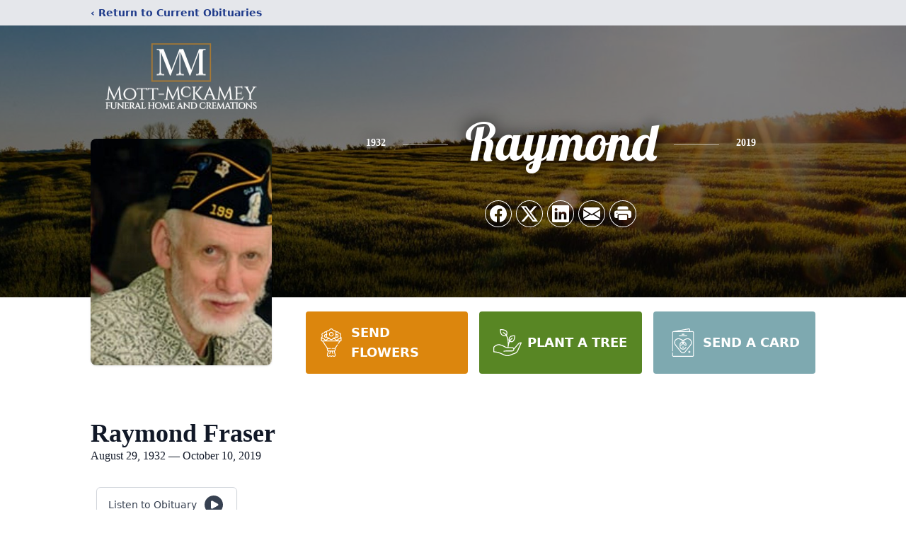

--- FILE ---
content_type: text/html; charset=utf-8
request_url: https://www.google.com/recaptcha/enterprise/anchor?ar=1&k=6Leuc40jAAAAAAVdmLaXjSJG8_KsKSxRpojqFhEj&co=aHR0cHM6Ly93d3cubW90dG1ja2FtZXlmaC5jb206NDQz&hl=en&type=image&v=PoyoqOPhxBO7pBk68S4YbpHZ&theme=light&size=invisible&badge=bottomright&anchor-ms=20000&execute-ms=30000&cb=2b3vfsw9y1yn
body_size: 48616
content:
<!DOCTYPE HTML><html dir="ltr" lang="en"><head><meta http-equiv="Content-Type" content="text/html; charset=UTF-8">
<meta http-equiv="X-UA-Compatible" content="IE=edge">
<title>reCAPTCHA</title>
<style type="text/css">
/* cyrillic-ext */
@font-face {
  font-family: 'Roboto';
  font-style: normal;
  font-weight: 400;
  font-stretch: 100%;
  src: url(//fonts.gstatic.com/s/roboto/v48/KFO7CnqEu92Fr1ME7kSn66aGLdTylUAMa3GUBHMdazTgWw.woff2) format('woff2');
  unicode-range: U+0460-052F, U+1C80-1C8A, U+20B4, U+2DE0-2DFF, U+A640-A69F, U+FE2E-FE2F;
}
/* cyrillic */
@font-face {
  font-family: 'Roboto';
  font-style: normal;
  font-weight: 400;
  font-stretch: 100%;
  src: url(//fonts.gstatic.com/s/roboto/v48/KFO7CnqEu92Fr1ME7kSn66aGLdTylUAMa3iUBHMdazTgWw.woff2) format('woff2');
  unicode-range: U+0301, U+0400-045F, U+0490-0491, U+04B0-04B1, U+2116;
}
/* greek-ext */
@font-face {
  font-family: 'Roboto';
  font-style: normal;
  font-weight: 400;
  font-stretch: 100%;
  src: url(//fonts.gstatic.com/s/roboto/v48/KFO7CnqEu92Fr1ME7kSn66aGLdTylUAMa3CUBHMdazTgWw.woff2) format('woff2');
  unicode-range: U+1F00-1FFF;
}
/* greek */
@font-face {
  font-family: 'Roboto';
  font-style: normal;
  font-weight: 400;
  font-stretch: 100%;
  src: url(//fonts.gstatic.com/s/roboto/v48/KFO7CnqEu92Fr1ME7kSn66aGLdTylUAMa3-UBHMdazTgWw.woff2) format('woff2');
  unicode-range: U+0370-0377, U+037A-037F, U+0384-038A, U+038C, U+038E-03A1, U+03A3-03FF;
}
/* math */
@font-face {
  font-family: 'Roboto';
  font-style: normal;
  font-weight: 400;
  font-stretch: 100%;
  src: url(//fonts.gstatic.com/s/roboto/v48/KFO7CnqEu92Fr1ME7kSn66aGLdTylUAMawCUBHMdazTgWw.woff2) format('woff2');
  unicode-range: U+0302-0303, U+0305, U+0307-0308, U+0310, U+0312, U+0315, U+031A, U+0326-0327, U+032C, U+032F-0330, U+0332-0333, U+0338, U+033A, U+0346, U+034D, U+0391-03A1, U+03A3-03A9, U+03B1-03C9, U+03D1, U+03D5-03D6, U+03F0-03F1, U+03F4-03F5, U+2016-2017, U+2034-2038, U+203C, U+2040, U+2043, U+2047, U+2050, U+2057, U+205F, U+2070-2071, U+2074-208E, U+2090-209C, U+20D0-20DC, U+20E1, U+20E5-20EF, U+2100-2112, U+2114-2115, U+2117-2121, U+2123-214F, U+2190, U+2192, U+2194-21AE, U+21B0-21E5, U+21F1-21F2, U+21F4-2211, U+2213-2214, U+2216-22FF, U+2308-230B, U+2310, U+2319, U+231C-2321, U+2336-237A, U+237C, U+2395, U+239B-23B7, U+23D0, U+23DC-23E1, U+2474-2475, U+25AF, U+25B3, U+25B7, U+25BD, U+25C1, U+25CA, U+25CC, U+25FB, U+266D-266F, U+27C0-27FF, U+2900-2AFF, U+2B0E-2B11, U+2B30-2B4C, U+2BFE, U+3030, U+FF5B, U+FF5D, U+1D400-1D7FF, U+1EE00-1EEFF;
}
/* symbols */
@font-face {
  font-family: 'Roboto';
  font-style: normal;
  font-weight: 400;
  font-stretch: 100%;
  src: url(//fonts.gstatic.com/s/roboto/v48/KFO7CnqEu92Fr1ME7kSn66aGLdTylUAMaxKUBHMdazTgWw.woff2) format('woff2');
  unicode-range: U+0001-000C, U+000E-001F, U+007F-009F, U+20DD-20E0, U+20E2-20E4, U+2150-218F, U+2190, U+2192, U+2194-2199, U+21AF, U+21E6-21F0, U+21F3, U+2218-2219, U+2299, U+22C4-22C6, U+2300-243F, U+2440-244A, U+2460-24FF, U+25A0-27BF, U+2800-28FF, U+2921-2922, U+2981, U+29BF, U+29EB, U+2B00-2BFF, U+4DC0-4DFF, U+FFF9-FFFB, U+10140-1018E, U+10190-1019C, U+101A0, U+101D0-101FD, U+102E0-102FB, U+10E60-10E7E, U+1D2C0-1D2D3, U+1D2E0-1D37F, U+1F000-1F0FF, U+1F100-1F1AD, U+1F1E6-1F1FF, U+1F30D-1F30F, U+1F315, U+1F31C, U+1F31E, U+1F320-1F32C, U+1F336, U+1F378, U+1F37D, U+1F382, U+1F393-1F39F, U+1F3A7-1F3A8, U+1F3AC-1F3AF, U+1F3C2, U+1F3C4-1F3C6, U+1F3CA-1F3CE, U+1F3D4-1F3E0, U+1F3ED, U+1F3F1-1F3F3, U+1F3F5-1F3F7, U+1F408, U+1F415, U+1F41F, U+1F426, U+1F43F, U+1F441-1F442, U+1F444, U+1F446-1F449, U+1F44C-1F44E, U+1F453, U+1F46A, U+1F47D, U+1F4A3, U+1F4B0, U+1F4B3, U+1F4B9, U+1F4BB, U+1F4BF, U+1F4C8-1F4CB, U+1F4D6, U+1F4DA, U+1F4DF, U+1F4E3-1F4E6, U+1F4EA-1F4ED, U+1F4F7, U+1F4F9-1F4FB, U+1F4FD-1F4FE, U+1F503, U+1F507-1F50B, U+1F50D, U+1F512-1F513, U+1F53E-1F54A, U+1F54F-1F5FA, U+1F610, U+1F650-1F67F, U+1F687, U+1F68D, U+1F691, U+1F694, U+1F698, U+1F6AD, U+1F6B2, U+1F6B9-1F6BA, U+1F6BC, U+1F6C6-1F6CF, U+1F6D3-1F6D7, U+1F6E0-1F6EA, U+1F6F0-1F6F3, U+1F6F7-1F6FC, U+1F700-1F7FF, U+1F800-1F80B, U+1F810-1F847, U+1F850-1F859, U+1F860-1F887, U+1F890-1F8AD, U+1F8B0-1F8BB, U+1F8C0-1F8C1, U+1F900-1F90B, U+1F93B, U+1F946, U+1F984, U+1F996, U+1F9E9, U+1FA00-1FA6F, U+1FA70-1FA7C, U+1FA80-1FA89, U+1FA8F-1FAC6, U+1FACE-1FADC, U+1FADF-1FAE9, U+1FAF0-1FAF8, U+1FB00-1FBFF;
}
/* vietnamese */
@font-face {
  font-family: 'Roboto';
  font-style: normal;
  font-weight: 400;
  font-stretch: 100%;
  src: url(//fonts.gstatic.com/s/roboto/v48/KFO7CnqEu92Fr1ME7kSn66aGLdTylUAMa3OUBHMdazTgWw.woff2) format('woff2');
  unicode-range: U+0102-0103, U+0110-0111, U+0128-0129, U+0168-0169, U+01A0-01A1, U+01AF-01B0, U+0300-0301, U+0303-0304, U+0308-0309, U+0323, U+0329, U+1EA0-1EF9, U+20AB;
}
/* latin-ext */
@font-face {
  font-family: 'Roboto';
  font-style: normal;
  font-weight: 400;
  font-stretch: 100%;
  src: url(//fonts.gstatic.com/s/roboto/v48/KFO7CnqEu92Fr1ME7kSn66aGLdTylUAMa3KUBHMdazTgWw.woff2) format('woff2');
  unicode-range: U+0100-02BA, U+02BD-02C5, U+02C7-02CC, U+02CE-02D7, U+02DD-02FF, U+0304, U+0308, U+0329, U+1D00-1DBF, U+1E00-1E9F, U+1EF2-1EFF, U+2020, U+20A0-20AB, U+20AD-20C0, U+2113, U+2C60-2C7F, U+A720-A7FF;
}
/* latin */
@font-face {
  font-family: 'Roboto';
  font-style: normal;
  font-weight: 400;
  font-stretch: 100%;
  src: url(//fonts.gstatic.com/s/roboto/v48/KFO7CnqEu92Fr1ME7kSn66aGLdTylUAMa3yUBHMdazQ.woff2) format('woff2');
  unicode-range: U+0000-00FF, U+0131, U+0152-0153, U+02BB-02BC, U+02C6, U+02DA, U+02DC, U+0304, U+0308, U+0329, U+2000-206F, U+20AC, U+2122, U+2191, U+2193, U+2212, U+2215, U+FEFF, U+FFFD;
}
/* cyrillic-ext */
@font-face {
  font-family: 'Roboto';
  font-style: normal;
  font-weight: 500;
  font-stretch: 100%;
  src: url(//fonts.gstatic.com/s/roboto/v48/KFO7CnqEu92Fr1ME7kSn66aGLdTylUAMa3GUBHMdazTgWw.woff2) format('woff2');
  unicode-range: U+0460-052F, U+1C80-1C8A, U+20B4, U+2DE0-2DFF, U+A640-A69F, U+FE2E-FE2F;
}
/* cyrillic */
@font-face {
  font-family: 'Roboto';
  font-style: normal;
  font-weight: 500;
  font-stretch: 100%;
  src: url(//fonts.gstatic.com/s/roboto/v48/KFO7CnqEu92Fr1ME7kSn66aGLdTylUAMa3iUBHMdazTgWw.woff2) format('woff2');
  unicode-range: U+0301, U+0400-045F, U+0490-0491, U+04B0-04B1, U+2116;
}
/* greek-ext */
@font-face {
  font-family: 'Roboto';
  font-style: normal;
  font-weight: 500;
  font-stretch: 100%;
  src: url(//fonts.gstatic.com/s/roboto/v48/KFO7CnqEu92Fr1ME7kSn66aGLdTylUAMa3CUBHMdazTgWw.woff2) format('woff2');
  unicode-range: U+1F00-1FFF;
}
/* greek */
@font-face {
  font-family: 'Roboto';
  font-style: normal;
  font-weight: 500;
  font-stretch: 100%;
  src: url(//fonts.gstatic.com/s/roboto/v48/KFO7CnqEu92Fr1ME7kSn66aGLdTylUAMa3-UBHMdazTgWw.woff2) format('woff2');
  unicode-range: U+0370-0377, U+037A-037F, U+0384-038A, U+038C, U+038E-03A1, U+03A3-03FF;
}
/* math */
@font-face {
  font-family: 'Roboto';
  font-style: normal;
  font-weight: 500;
  font-stretch: 100%;
  src: url(//fonts.gstatic.com/s/roboto/v48/KFO7CnqEu92Fr1ME7kSn66aGLdTylUAMawCUBHMdazTgWw.woff2) format('woff2');
  unicode-range: U+0302-0303, U+0305, U+0307-0308, U+0310, U+0312, U+0315, U+031A, U+0326-0327, U+032C, U+032F-0330, U+0332-0333, U+0338, U+033A, U+0346, U+034D, U+0391-03A1, U+03A3-03A9, U+03B1-03C9, U+03D1, U+03D5-03D6, U+03F0-03F1, U+03F4-03F5, U+2016-2017, U+2034-2038, U+203C, U+2040, U+2043, U+2047, U+2050, U+2057, U+205F, U+2070-2071, U+2074-208E, U+2090-209C, U+20D0-20DC, U+20E1, U+20E5-20EF, U+2100-2112, U+2114-2115, U+2117-2121, U+2123-214F, U+2190, U+2192, U+2194-21AE, U+21B0-21E5, U+21F1-21F2, U+21F4-2211, U+2213-2214, U+2216-22FF, U+2308-230B, U+2310, U+2319, U+231C-2321, U+2336-237A, U+237C, U+2395, U+239B-23B7, U+23D0, U+23DC-23E1, U+2474-2475, U+25AF, U+25B3, U+25B7, U+25BD, U+25C1, U+25CA, U+25CC, U+25FB, U+266D-266F, U+27C0-27FF, U+2900-2AFF, U+2B0E-2B11, U+2B30-2B4C, U+2BFE, U+3030, U+FF5B, U+FF5D, U+1D400-1D7FF, U+1EE00-1EEFF;
}
/* symbols */
@font-face {
  font-family: 'Roboto';
  font-style: normal;
  font-weight: 500;
  font-stretch: 100%;
  src: url(//fonts.gstatic.com/s/roboto/v48/KFO7CnqEu92Fr1ME7kSn66aGLdTylUAMaxKUBHMdazTgWw.woff2) format('woff2');
  unicode-range: U+0001-000C, U+000E-001F, U+007F-009F, U+20DD-20E0, U+20E2-20E4, U+2150-218F, U+2190, U+2192, U+2194-2199, U+21AF, U+21E6-21F0, U+21F3, U+2218-2219, U+2299, U+22C4-22C6, U+2300-243F, U+2440-244A, U+2460-24FF, U+25A0-27BF, U+2800-28FF, U+2921-2922, U+2981, U+29BF, U+29EB, U+2B00-2BFF, U+4DC0-4DFF, U+FFF9-FFFB, U+10140-1018E, U+10190-1019C, U+101A0, U+101D0-101FD, U+102E0-102FB, U+10E60-10E7E, U+1D2C0-1D2D3, U+1D2E0-1D37F, U+1F000-1F0FF, U+1F100-1F1AD, U+1F1E6-1F1FF, U+1F30D-1F30F, U+1F315, U+1F31C, U+1F31E, U+1F320-1F32C, U+1F336, U+1F378, U+1F37D, U+1F382, U+1F393-1F39F, U+1F3A7-1F3A8, U+1F3AC-1F3AF, U+1F3C2, U+1F3C4-1F3C6, U+1F3CA-1F3CE, U+1F3D4-1F3E0, U+1F3ED, U+1F3F1-1F3F3, U+1F3F5-1F3F7, U+1F408, U+1F415, U+1F41F, U+1F426, U+1F43F, U+1F441-1F442, U+1F444, U+1F446-1F449, U+1F44C-1F44E, U+1F453, U+1F46A, U+1F47D, U+1F4A3, U+1F4B0, U+1F4B3, U+1F4B9, U+1F4BB, U+1F4BF, U+1F4C8-1F4CB, U+1F4D6, U+1F4DA, U+1F4DF, U+1F4E3-1F4E6, U+1F4EA-1F4ED, U+1F4F7, U+1F4F9-1F4FB, U+1F4FD-1F4FE, U+1F503, U+1F507-1F50B, U+1F50D, U+1F512-1F513, U+1F53E-1F54A, U+1F54F-1F5FA, U+1F610, U+1F650-1F67F, U+1F687, U+1F68D, U+1F691, U+1F694, U+1F698, U+1F6AD, U+1F6B2, U+1F6B9-1F6BA, U+1F6BC, U+1F6C6-1F6CF, U+1F6D3-1F6D7, U+1F6E0-1F6EA, U+1F6F0-1F6F3, U+1F6F7-1F6FC, U+1F700-1F7FF, U+1F800-1F80B, U+1F810-1F847, U+1F850-1F859, U+1F860-1F887, U+1F890-1F8AD, U+1F8B0-1F8BB, U+1F8C0-1F8C1, U+1F900-1F90B, U+1F93B, U+1F946, U+1F984, U+1F996, U+1F9E9, U+1FA00-1FA6F, U+1FA70-1FA7C, U+1FA80-1FA89, U+1FA8F-1FAC6, U+1FACE-1FADC, U+1FADF-1FAE9, U+1FAF0-1FAF8, U+1FB00-1FBFF;
}
/* vietnamese */
@font-face {
  font-family: 'Roboto';
  font-style: normal;
  font-weight: 500;
  font-stretch: 100%;
  src: url(//fonts.gstatic.com/s/roboto/v48/KFO7CnqEu92Fr1ME7kSn66aGLdTylUAMa3OUBHMdazTgWw.woff2) format('woff2');
  unicode-range: U+0102-0103, U+0110-0111, U+0128-0129, U+0168-0169, U+01A0-01A1, U+01AF-01B0, U+0300-0301, U+0303-0304, U+0308-0309, U+0323, U+0329, U+1EA0-1EF9, U+20AB;
}
/* latin-ext */
@font-face {
  font-family: 'Roboto';
  font-style: normal;
  font-weight: 500;
  font-stretch: 100%;
  src: url(//fonts.gstatic.com/s/roboto/v48/KFO7CnqEu92Fr1ME7kSn66aGLdTylUAMa3KUBHMdazTgWw.woff2) format('woff2');
  unicode-range: U+0100-02BA, U+02BD-02C5, U+02C7-02CC, U+02CE-02D7, U+02DD-02FF, U+0304, U+0308, U+0329, U+1D00-1DBF, U+1E00-1E9F, U+1EF2-1EFF, U+2020, U+20A0-20AB, U+20AD-20C0, U+2113, U+2C60-2C7F, U+A720-A7FF;
}
/* latin */
@font-face {
  font-family: 'Roboto';
  font-style: normal;
  font-weight: 500;
  font-stretch: 100%;
  src: url(//fonts.gstatic.com/s/roboto/v48/KFO7CnqEu92Fr1ME7kSn66aGLdTylUAMa3yUBHMdazQ.woff2) format('woff2');
  unicode-range: U+0000-00FF, U+0131, U+0152-0153, U+02BB-02BC, U+02C6, U+02DA, U+02DC, U+0304, U+0308, U+0329, U+2000-206F, U+20AC, U+2122, U+2191, U+2193, U+2212, U+2215, U+FEFF, U+FFFD;
}
/* cyrillic-ext */
@font-face {
  font-family: 'Roboto';
  font-style: normal;
  font-weight: 900;
  font-stretch: 100%;
  src: url(//fonts.gstatic.com/s/roboto/v48/KFO7CnqEu92Fr1ME7kSn66aGLdTylUAMa3GUBHMdazTgWw.woff2) format('woff2');
  unicode-range: U+0460-052F, U+1C80-1C8A, U+20B4, U+2DE0-2DFF, U+A640-A69F, U+FE2E-FE2F;
}
/* cyrillic */
@font-face {
  font-family: 'Roboto';
  font-style: normal;
  font-weight: 900;
  font-stretch: 100%;
  src: url(//fonts.gstatic.com/s/roboto/v48/KFO7CnqEu92Fr1ME7kSn66aGLdTylUAMa3iUBHMdazTgWw.woff2) format('woff2');
  unicode-range: U+0301, U+0400-045F, U+0490-0491, U+04B0-04B1, U+2116;
}
/* greek-ext */
@font-face {
  font-family: 'Roboto';
  font-style: normal;
  font-weight: 900;
  font-stretch: 100%;
  src: url(//fonts.gstatic.com/s/roboto/v48/KFO7CnqEu92Fr1ME7kSn66aGLdTylUAMa3CUBHMdazTgWw.woff2) format('woff2');
  unicode-range: U+1F00-1FFF;
}
/* greek */
@font-face {
  font-family: 'Roboto';
  font-style: normal;
  font-weight: 900;
  font-stretch: 100%;
  src: url(//fonts.gstatic.com/s/roboto/v48/KFO7CnqEu92Fr1ME7kSn66aGLdTylUAMa3-UBHMdazTgWw.woff2) format('woff2');
  unicode-range: U+0370-0377, U+037A-037F, U+0384-038A, U+038C, U+038E-03A1, U+03A3-03FF;
}
/* math */
@font-face {
  font-family: 'Roboto';
  font-style: normal;
  font-weight: 900;
  font-stretch: 100%;
  src: url(//fonts.gstatic.com/s/roboto/v48/KFO7CnqEu92Fr1ME7kSn66aGLdTylUAMawCUBHMdazTgWw.woff2) format('woff2');
  unicode-range: U+0302-0303, U+0305, U+0307-0308, U+0310, U+0312, U+0315, U+031A, U+0326-0327, U+032C, U+032F-0330, U+0332-0333, U+0338, U+033A, U+0346, U+034D, U+0391-03A1, U+03A3-03A9, U+03B1-03C9, U+03D1, U+03D5-03D6, U+03F0-03F1, U+03F4-03F5, U+2016-2017, U+2034-2038, U+203C, U+2040, U+2043, U+2047, U+2050, U+2057, U+205F, U+2070-2071, U+2074-208E, U+2090-209C, U+20D0-20DC, U+20E1, U+20E5-20EF, U+2100-2112, U+2114-2115, U+2117-2121, U+2123-214F, U+2190, U+2192, U+2194-21AE, U+21B0-21E5, U+21F1-21F2, U+21F4-2211, U+2213-2214, U+2216-22FF, U+2308-230B, U+2310, U+2319, U+231C-2321, U+2336-237A, U+237C, U+2395, U+239B-23B7, U+23D0, U+23DC-23E1, U+2474-2475, U+25AF, U+25B3, U+25B7, U+25BD, U+25C1, U+25CA, U+25CC, U+25FB, U+266D-266F, U+27C0-27FF, U+2900-2AFF, U+2B0E-2B11, U+2B30-2B4C, U+2BFE, U+3030, U+FF5B, U+FF5D, U+1D400-1D7FF, U+1EE00-1EEFF;
}
/* symbols */
@font-face {
  font-family: 'Roboto';
  font-style: normal;
  font-weight: 900;
  font-stretch: 100%;
  src: url(//fonts.gstatic.com/s/roboto/v48/KFO7CnqEu92Fr1ME7kSn66aGLdTylUAMaxKUBHMdazTgWw.woff2) format('woff2');
  unicode-range: U+0001-000C, U+000E-001F, U+007F-009F, U+20DD-20E0, U+20E2-20E4, U+2150-218F, U+2190, U+2192, U+2194-2199, U+21AF, U+21E6-21F0, U+21F3, U+2218-2219, U+2299, U+22C4-22C6, U+2300-243F, U+2440-244A, U+2460-24FF, U+25A0-27BF, U+2800-28FF, U+2921-2922, U+2981, U+29BF, U+29EB, U+2B00-2BFF, U+4DC0-4DFF, U+FFF9-FFFB, U+10140-1018E, U+10190-1019C, U+101A0, U+101D0-101FD, U+102E0-102FB, U+10E60-10E7E, U+1D2C0-1D2D3, U+1D2E0-1D37F, U+1F000-1F0FF, U+1F100-1F1AD, U+1F1E6-1F1FF, U+1F30D-1F30F, U+1F315, U+1F31C, U+1F31E, U+1F320-1F32C, U+1F336, U+1F378, U+1F37D, U+1F382, U+1F393-1F39F, U+1F3A7-1F3A8, U+1F3AC-1F3AF, U+1F3C2, U+1F3C4-1F3C6, U+1F3CA-1F3CE, U+1F3D4-1F3E0, U+1F3ED, U+1F3F1-1F3F3, U+1F3F5-1F3F7, U+1F408, U+1F415, U+1F41F, U+1F426, U+1F43F, U+1F441-1F442, U+1F444, U+1F446-1F449, U+1F44C-1F44E, U+1F453, U+1F46A, U+1F47D, U+1F4A3, U+1F4B0, U+1F4B3, U+1F4B9, U+1F4BB, U+1F4BF, U+1F4C8-1F4CB, U+1F4D6, U+1F4DA, U+1F4DF, U+1F4E3-1F4E6, U+1F4EA-1F4ED, U+1F4F7, U+1F4F9-1F4FB, U+1F4FD-1F4FE, U+1F503, U+1F507-1F50B, U+1F50D, U+1F512-1F513, U+1F53E-1F54A, U+1F54F-1F5FA, U+1F610, U+1F650-1F67F, U+1F687, U+1F68D, U+1F691, U+1F694, U+1F698, U+1F6AD, U+1F6B2, U+1F6B9-1F6BA, U+1F6BC, U+1F6C6-1F6CF, U+1F6D3-1F6D7, U+1F6E0-1F6EA, U+1F6F0-1F6F3, U+1F6F7-1F6FC, U+1F700-1F7FF, U+1F800-1F80B, U+1F810-1F847, U+1F850-1F859, U+1F860-1F887, U+1F890-1F8AD, U+1F8B0-1F8BB, U+1F8C0-1F8C1, U+1F900-1F90B, U+1F93B, U+1F946, U+1F984, U+1F996, U+1F9E9, U+1FA00-1FA6F, U+1FA70-1FA7C, U+1FA80-1FA89, U+1FA8F-1FAC6, U+1FACE-1FADC, U+1FADF-1FAE9, U+1FAF0-1FAF8, U+1FB00-1FBFF;
}
/* vietnamese */
@font-face {
  font-family: 'Roboto';
  font-style: normal;
  font-weight: 900;
  font-stretch: 100%;
  src: url(//fonts.gstatic.com/s/roboto/v48/KFO7CnqEu92Fr1ME7kSn66aGLdTylUAMa3OUBHMdazTgWw.woff2) format('woff2');
  unicode-range: U+0102-0103, U+0110-0111, U+0128-0129, U+0168-0169, U+01A0-01A1, U+01AF-01B0, U+0300-0301, U+0303-0304, U+0308-0309, U+0323, U+0329, U+1EA0-1EF9, U+20AB;
}
/* latin-ext */
@font-face {
  font-family: 'Roboto';
  font-style: normal;
  font-weight: 900;
  font-stretch: 100%;
  src: url(//fonts.gstatic.com/s/roboto/v48/KFO7CnqEu92Fr1ME7kSn66aGLdTylUAMa3KUBHMdazTgWw.woff2) format('woff2');
  unicode-range: U+0100-02BA, U+02BD-02C5, U+02C7-02CC, U+02CE-02D7, U+02DD-02FF, U+0304, U+0308, U+0329, U+1D00-1DBF, U+1E00-1E9F, U+1EF2-1EFF, U+2020, U+20A0-20AB, U+20AD-20C0, U+2113, U+2C60-2C7F, U+A720-A7FF;
}
/* latin */
@font-face {
  font-family: 'Roboto';
  font-style: normal;
  font-weight: 900;
  font-stretch: 100%;
  src: url(//fonts.gstatic.com/s/roboto/v48/KFO7CnqEu92Fr1ME7kSn66aGLdTylUAMa3yUBHMdazQ.woff2) format('woff2');
  unicode-range: U+0000-00FF, U+0131, U+0152-0153, U+02BB-02BC, U+02C6, U+02DA, U+02DC, U+0304, U+0308, U+0329, U+2000-206F, U+20AC, U+2122, U+2191, U+2193, U+2212, U+2215, U+FEFF, U+FFFD;
}

</style>
<link rel="stylesheet" type="text/css" href="https://www.gstatic.com/recaptcha/releases/PoyoqOPhxBO7pBk68S4YbpHZ/styles__ltr.css">
<script nonce="98aB4eymaZzStpkZhgDnMA" type="text/javascript">window['__recaptcha_api'] = 'https://www.google.com/recaptcha/enterprise/';</script>
<script type="text/javascript" src="https://www.gstatic.com/recaptcha/releases/PoyoqOPhxBO7pBk68S4YbpHZ/recaptcha__en.js" nonce="98aB4eymaZzStpkZhgDnMA">
      
    </script></head>
<body><div id="rc-anchor-alert" class="rc-anchor-alert"></div>
<input type="hidden" id="recaptcha-token" value="[base64]">
<script type="text/javascript" nonce="98aB4eymaZzStpkZhgDnMA">
      recaptcha.anchor.Main.init("[\x22ainput\x22,[\x22bgdata\x22,\x22\x22,\[base64]/[base64]/[base64]/[base64]/[base64]/UltsKytdPUU6KEU8MjA0OD9SW2wrK109RT4+NnwxOTI6KChFJjY0NTEyKT09NTUyOTYmJk0rMTxjLmxlbmd0aCYmKGMuY2hhckNvZGVBdChNKzEpJjY0NTEyKT09NTYzMjA/[base64]/[base64]/[base64]/[base64]/[base64]/[base64]/[base64]\x22,\[base64]\\u003d\\u003d\x22,\x22Y8OYw6vCpBtCw68bIMKWVwlqWcObw50fwq/DkW9kaMKVDjZsw5vDvsKfwq/[base64]/wonDj8KSBsObw5/DtsO2w4fDum/DtTdqw45aNcKPwpPCnsKRbMKew63Du8OyFyYgw6/[base64]/[base64]/DqMK/wpXCkcOlMBLCvMKDw6zDpGYFwpnCoWHDn8Ome8KHwrLCqsKAZz/DjVPCucKyNMKMwrzCqEBow6LCs8O1w5lrD8K3JV/[base64]/Dp2gAV8KGWAfCqsO1CXpiPnTDg8OKwqvCoDAUXsOvw6rCtzFtMUnDqzPDm28rwq9pMsKRw6jCv8KLCS4iw5LCoxzCjgN0wpkLw4LCukQAfhchwrzCgMK4EsKoEjfCtn7DjsKowrrDtn5LeMKEdXzDsBTCqcO9wq1wWD/CicKmNDEuOifDpsOowoNvw6HDpsOHwrvCmMOZwpvCiBXChkkXCVFaw7DCo8OUIx/Dh8OGwq9lwrXDqsOLwpTCvMOqw77DosOSw7fCk8KUIMOkW8KDwqTCqUFWw5vCtAltXcO9Bj8IJcOgwp5cwrFyw6XDl8OlFnRewp8iVMOnwrANw5jDsULCjVDCgFUbw57CpX95w6Nga3fCj3jDk8OGFcO5bAspV8K/XMO2EFPCtEjCisKhQDjDi8Ofwo7CqSsjT8OjVsOzw7YiXMOiw77CnCUHw7bDicOrFgXDnyrDpMKTw5XDmCrDmUgBB8KnNQXCiUjCgsOiw60yMsKtRSMUf8O0w7PCkyTDksKdBsOew7TDtcK/wpUMQh3ChW7DmiY5w45VwoDDvsO/[base64]/CpMOqwqjDqwvDlMKrWMKCLB3DusOewqlYQG7DsDvDpsKPTgRtw6Z9w41Qw5Fsw43CvMKwWMOQw6PDoMOdYxERwot4w7o9Q8KLBDVHwoFMw7nCmcOkZhp2C8OOw7fCh8OpwqzDhD4iH8OiKcOdRR0VTXrCoHwFw7bDjcObwrfCncKQw6rDpcK2w78Xw4zDtAl3w6d/HxhKGsK5w4PDtX/CnQrCpXJEw6LCocKJU2PCoydVSFfCt1TCqk4BwqJxw7PDnMKBw7nCog7Dv8Kiw47DqcO4w6MXasO3D8OzSjYuNX40YsK6w41bw4B/woEHw5Qyw6F8w4sow7PDmMODDylDwpRsYA3Ds8KZBsORw5bCsMKhJ8O+FDjCnyzCjcKlGT3CnsK+wqDCpMOte8OUZ8O2JcKrSDfDtMKAZD8wwrFzK8OQw6YswqTDrcOPGg9EwoQWR8K5aMKTPj/[base64]/w53ClWfCiT4VwrHDp8Kuw7sCw5/DnykXwpnDjnUaC8OnDsK0w7puw4s1w4jDqcOVQx9Uw5QKw5HCnl7DhxHDjWXDmHwCw6xQTMOFc0/DjCYcUzgsYcKQwoLCtDtHw6HCvcOBw7zDintZG30Ww4LDqFrDvXwkQCpYWsOdwqQ8bcKuw4rDmQYUFMOAwrbCi8KEXMOQIcOjw4JDY8KzOksEQMKxwqbCjMKpwrZNw6M9eVzCqiDDrMKuw6nDssO/Mi9wcGQNPUnDmQ3CrmDDiSBVwovCiDjChSbCmMKDwoMfwpojPmFBJcOmw7PDiRM2wqbCihVqwojCl2YBw6Aow5FHw7ccw6PCp8OAOsOBwqVUeHZXw4zDm3TCnMKwQER9wqDCki8TIcKsDyFjOhdMPsOIwpnDk8Kwf8KKwrnDpx7DoyzCmCgww5XCv3/DsAXDnMKNIxwKw7bDvhbDnX/CvsKsdW8VRsOvwq9RchLCj8Ozw6jDm8OJaMO3wppuQjI+SyrDvCPCgcOBLMKQdEDCk29UUcK+wpNwwrVVwo/ClsOSwr/CvsKyAsKDYDnCvcOqwpvCuFR/wpFrQ8KxwqMMVsO7Cw3DkX7Cvjg3CsKZcDjDjsKhwqnChxvDpSTDocKFH3JJwrjCtQ7CrkDCohJcDMKsHsKpfUPDt8KOwprDpcKgIh/CnnFrGsOLCMKXwpRXw5rCpsO2P8KWw4HClTzCnAHComwKDsO6aCgOw7/[base64]/[base64]/DvkYhAjY3w4TCvA7DhcKVURc1SsOxJQXCgsK+w7jCtWvCqcKITXBWw61KwpJ4Ui3ChjTDksOOw7cdw4PCoirDtgBXwrzDsQduUEgUwoVrwrbCt8Ovw6UKw4BDR8O8VX4+BTZEUFvCnsKDw5gXwqgVw7XDtMOpG8OEX8OJBWnChzXDr8ODQz8lNUxMw6NYMX/DlsKCccKawoHDhU7Cv8Krwp3DhcKNwqHDuQ7CoMK1THzDgMKAwoLDhMOhw7TDgcOXaQvCpFLDs8OZw7jCjsOWQMKyw7/DtkRJHx0da8OecVVZNsO2AsOEGUZ3wpTCosOGasOffWhjwrnDhlBTwotYBsOvwp/CqXlywr4aUMO2w6DCqMOnw5LCkMK7XMKHdTJXEG3DlsKow7kYwr9tTlEDwqDDsS/DmMKMwozDs8OAwozDmsOAwocWBMKySFHDqnnDksOlw5toIcKyflXCkBjCmcOaw5bDkcOeRWbCmMOSSCvCui06UsO/[base64]/[base64]/CjUHDtcKkw5XCgcOow7/Cs8OqT8K3woDDkCHDrinDqEcawojDj8KtQcK1FsOPPGQewpsZwrMjThPDqTtawpvCggXCo2BPw4XDhVjDqwVcw7DCsiYlw65Iwq3DgFTCk2cqw7jDhUxVPEhgcWTDgGINOMOkCGPChsOhX8KPwqV/F8K4wq/CjcOew6LCqxvCm1UnPT80dXclw4bDgAZYSi7Do3IKwoDCgsKhw65uEsK8wo7Dmn9yGcO2QG7CoV3CgRs7wp7ClMK4FhNJw5rDkijCg8OOIcKzw4AXwp0/w5gcFcOdIsKiw7LDnMKVEQhVw5TDhsKvw5JLc8O+w4PCkF7Cn8O6w7RPw7/[base64]/CkgAFw7fCuCrDusKJbMKdAF/[base64]/Cs8O4cUHDhcO8QXDDpT9+dmhrw7dywoo6w5rCvMKqwq3CucK+wooaHW/DmG8yw4LClsKXXD9Lw6dVw7BWwqXCksOXw5fCrsO7Zx9hwoodwp0aeQLCr8KOw7gLwpk7wqhzL0HDncKkJXQWDGHDq8KpCsOXw7PDl8OTacOlwpANDsO9wpE4wr7Ch8KOelt/wqI2w4RQwoUxw6PDkMKSe8OgwolaVQrCu0svw4wMVydVw64rwr/DocK6wrDDscKfwr8SwoJQA3rDtcKNwo3DrlTCm8O/ScKxw5jCncK1ccK9F8KucBfDuMKXZS3DhMKJMMODbHnCi8OkbMOOw7hqQsOTw5PDuC4owrsePS4QwobCs1DDi8OYw67DtcOLC1xqwqHDu8KYwozCrkjDpzdKwo4ueMOPVcODwrnCoMKFwr7Cq0DClMO/fcKQC8KTwoTDoG8ZaV5PBsKQSsKnXsK3woXCmMKJwpAxw65zw7XChAkAwrbCo0XDj0jCo0HCoG8Tw73DhMOSAsKbwpsyTBkiwoDCm8O6Lw/CjlJRwoEyw65iLsK9I0giZ8OwKG3Drj5iw6AnwqnCu8Oxc8K1ZcKnwqV5wqjCpcKRUMO1YsKuR8O6LG4swpfChcK8IVjDok3DmcKZBlE8bhIwUhjDhsOXO8OEw796McK7w5xkA3/CmgnDsXPCp1zCn8OsFjXDsMOHOcKnw4UhWMKqP07Cr8KCbHwbfMKOK3N1w4tsQMKoWzDDmcOKwqrDhT8wacOMRRERw70mw7nCisKFV8K6B8KIw61kwq7Ck8OHw4/[base64]/Dn20Uwr1jwo1fIEZTwqHCkcKsSMOfVU7DqUgjwpnDq8OCw5zDvxxdw6nDjsOfQ8KeazZgYhrDhUM6PsK2wqfCr14rZ21WYC7Cl2DDnRgBwoodb1vCvh3DgGJEMsOlw7/ChXfDp8OBTypLw6t7X3JEw6fDk8Onw6E5wr0Aw71PwrnDoBQXKnHCjFYSMsK4McKGwpLDohDCtjLCrwQgS8Kowr9xUjPCjsKGwo/CiTDDi8KKw4rDlnRgIiTCnD7Dh8KowrFaw67CsldNwqvDvw8Jw7zDglQcGMK2Y8KZDMK2wpwEw7fDk8OcDETClErDrTrDjB/Ct1/[base64]/[base64]/[base64]/CrsOfw7k2wrdAGT7DkMKIV8KWQ0Uswo5QMEzCkMKwwrPDocOeGC/CngXCoMOte8KEEcOxw4LChsKzDENVwrTCg8KVAMK/[base64]/[base64]/DrF8QOsOGICAKwoTCqcOsKsOzIGUJacKjw4gaw5vCmcOmdcKsKnrDgxHCgsKlOcOuMMKOw7ISw7LCuiA/AMK9w6QRwqFOwpJdw5B4w7QIwprCp8KGBG7DjVEjQwvCkQzCmjIocxwowrUow4DDrsOSwp0GdMKIa1FUIsKVD8KWcsO9wp1uwoQKdMO3WR5KwrXDjsKaw4LDlit8Y0/CrRlBCMKPZ1PCsgfCqk3CrcK8YcONw7DCjcOIAcOudEXCuMO+wrpiw6URZsO7wpzDgzvCt8KvYQ9Mwqs+wrLCijzDryfCujcawr1TCizCo8OlwqLDucKqVsOuwprCgjvDsBZqZCLCgksvL259wp7CucO4bsK0w6oowqfCn1/ChMO/[base64]/DmMOfUybDpMKGLsK6DMKmHDnDuBzDssKmw7/Cg8OowoFAwo/DvMO7w4HCgMO6GFIyCsKpwq9Rw5DDhVZ0YXvDkXcWYsOMw63DmsO7w5QcdMKQZcOcQ8K+w4zCpx8KAcOnw4jCtn/[base64]/[base64]/a8KUw5DCjsKTwpDDtMOsa8K/wpjDo8O/woPDkRB8KsObMiXClsOKw6gCwr/[base64]/wqRSwprDlMKlfxpsIsKDwqnCm8O3LMK+w4TDicKvIBnClGVrwpVWJ2kxwptww7LDicKbI8KATg8VY8K6wqo6ZgRnU1/CksO1w48pwpPDlizDpVYTd2htwp1Vwq7Ds8ONwqYywpfCuQfCrsO6dMO6w7TDlsO0YxvDoBDDrcOqwrB2MgMCwp59wotZw6TCuyTDmhQvHcO+dg1jwrbDhR/Ch8OrJ8KNAsO2XsKew5rClMKcw5BiCBBhw6XDhsOWw4XDqcK6w5J3asKxbcO/w7olwojDtUnDosOBw6PCqwPDpld8aCvDisKTw40owpLDgEfCr8OYeMKTDMOlw5vCssK+woVQw4HCtzDCncKdw4bColbCgMO4BMOqO8OsTDLDt8KGLsKrZWROwqwdw4vDoH3CjsOAwqpqwpQwc0tqw4nDpsO+w4/[base64]/d0XDlcODwpQhwqE1w4VbwrvDqsOdWsO6wpnDh0nDmzTCj8KsG8O9GG05wrPCpMKRwoTDliVewr7Du8K8w7IGSMO3E8OTf8KDb14rUsOrw4jDkl0AQ8KcXnEfAzzDiXvCqMKZGllFw5vDjkJpwrJKMALDrQJVw4rDgS7Cogs4fBkRw6vCpREnHMOSwodXwo/CvHhYw7jCqwMtccOvAMK5IcOcMsOOd0LDpAx7w7fCmmfDiTNGGMKhw40/w4/DgcOzW8KPDWTDsMK3dcO6CMKJw6bDqMKcaRhhUsKqw4XCg3zDjU8xwpwqaMKNwoLCtsO1KwwZfMOZw43DmEg/YsKHw5/CoWHDlsOlw7V/[base64]/DtRXDpMOUCMKLwpnDu8K1w7/DuMOUwq3Di0wldsOtYSrCrRs7w5LDr2Vbw6s/[base64]/DrjnCgcKhw6FCTVPDhBpBbghcDzkzM8OHwp7CkcOkDcOhWw5uM0PCocKwc8O5JMOfwpsHR8KvwrBBR8O9wpwMHFg8aWtZb0wGFcOPDWzDrHLCvwdNw7pDwpDDl8OUMBRuwodiQMOrw7nCisKYw7fCqcKBw5PDiMO/DMOCw7oFwqfCqWLDvcKtVcKIQcOJWCzDs2tpwqZOVsOJw7LDvxRmw7gDSsKIHx7DpsOow4BWwpPCqUY/[base64]/DkWLDmMOYw4wQwr3CjcKWwo4Dw4AXw6rCpwPDscKxVlTCn0bCu2oTwpbDkcKew6FQZsKtw5fCn1EXw5HCg8Klw44kw6bCrEJLPMOSbSTDm8KtCcOQw5oew6o3WlvDvcKdLRHChk1xw7cXY8Orwp/DvRvCkMKTwolFw5jDoikvw498w6nCpBfDrnHCusOyw6XCnnzDosKpwqXDssOYwqIZwrLDsyNVDH9ywr8VYsOkO8OkOsOFwrtlViTCq2HDsw7DssKXdmzDqMK7wr7CuiMbw6vDr8OkAAnChVZXT8KkPRrDumY5GUh/B8O6PWMFX23Dp2rDtHHDk8Kmw5HDjsKlScOuNm/Dr8KDaGpPA8KVw7huHxfDnT5CAMKSw4LCl8OES8KGwp/[base64]/DusKSd2JrwrXCthxwwr3Dol44w4bDhMOTQcOHwpduwpMTT8OuGxbDqsKHTsOzYA/[base64]/DiMKOaCsgDDgAw4lzwrwHwprCp1nCscKcwqEIIsOawq/Cq1TCujnDn8KmYBTDnzFkBzLDs8OYbQwnbTvDmcKATxtGFMO2w6BkRcOmwrDCgkvDjWVRwqZneVY9w44dYlXDl1TCgizDmMO7w6LCvD0XJAXCt3JlwpXChsK+MjgIK0/[base64]/L8OTwqvCrTjCvCkrDsK/w6knw4BOwp/CucOgwr8hd2PDlMK4VGbCrW9Qwo1qwr/DnMKWdcKPwrUqwqjCqh4TBsO9w4XCuEDDjx3CvcOGw79DwpFABl9kwoXDj8K5wrnChj11w7HDi8K1wq5icH5swrzDixzCuQVLwr7DixHDjAxdw4bDqVzCkn0jw6LCvi3Dt8OyKMO+XMK0w7TDpAHCsMKMP8OuZS1qwqjDrjPChcK+wpXChcKwe8OOw5LCvFl1SsKFw4/DkMOcD8Ofw5XCvcOcKcKNwrVfw696bRVDf8OIScKTwrUow5wAwq9zE0ZPOVLDvR3DusKYwpkSw7NJwq7DnH15AE/Cl1AJBMORU3czR8KOGcKFwr/ChsOvwqHChlgqVcKOw5PDt8OCOjrCtzZRwobDscOgRMKqPUNkw5rDlixhajZawqs0w4AuIMOrMMKFByLDpMKDfmXDvcOWB0DDiMOKCRQPIjkqXsKwwoVIM3p2w45cNQfDj3gAKDtoc34dVWfDtMOEwoHCr8OzfsOVFXDDvBnCh8K/[base64]/DjcOtw4wwUMORw67DqsOhwqw+Axw0S8Kbw61uf8KGARPCtXfDsFsbVcKgw5jDjHI0dkEkwqXDmGEowp/DmDMRUmcPCsOiWCZ5w4fCqm3CosKffMKAw7PClWMIwohrYzMPZj/Cg8OAw6lDwrzDrcORPXJxdMKQcAPCqGzDl8KhcUFMNFHCgMK2CxF2Whkzw6I7w5fDkT/[base64]/w4nDscOJwoTDtcKpwqHDokXDoGwXw61MwpbDgUfDuMK0AFYxRDorw6UsI3Z5woUWIMO2ZUZWSBzCmMKRw7rCocKrwqZpw7BvwoxhZ3/Di3rDrcOZUyF6wptgQ8OaWsKFwrU1QMKbwo8Iw78gD0o2wr9+w6E0VMKAHF7CsDbChzBFw77DusKMwp3Cn8KXw5TDoh7Ck0rDpcKFbMK5wp/[base64]/w6VXYQpGAsOywpslEQvCllLDmHJIwpJYZyHDisKwKhfCuMOnWmPDrMKPw5I2UFpBakEtExHCqsOSw4zCgF7CmsO3QMOgwqIawpNyc8OCwoB4wovCi8KIBsOzw7FDwq18ZsKmJMOZw7UqL8K6OsO9wpkKwqApVjRRWFM/QcKvwpLDiwLCgFAcCU/Dl8KAwrDDiMOBwrrDhcKpcjs7w4BiJcKFPhrDmMKfw4IRw5jCg8OUU8OtwqXCi1AnwpfCkcO0w49hLjFBwqrDocOhciwyH1rClsKdw43DvShRbsK6wr3DgMK7wr7CjcKibDbDi0jCrcObLMOowrtSYXd5ZAvDgRlPwrHDumohfcOlwpHCr8O8ewk6woQEwq/[base64]/Y8OqaTvDvsOSFMOow5BbIMKJw6LDiiFAw7oPw7JERsKAIRLCqsOeHsKFwp3DucOOw7YYRDzCvH3DlGgbwpAhw6LDl8KbZE3Dn8OYMVHDlcOKesK/HQ3ClQU1w4lLwpjCmhIWCsOINhEDwqEjT8Kcw4zDg0PClWfDnyPChcOuwrLDjMKCfsOjWmk5w7QRUk1jVMOdYFbCocKHK8Kyw48cRzTDuT45b2TDkcKQw44ZS8KfZRBWw4gIw4NRwrU3w77DjCvCgcKyejYYUcKDcsOQU8OHbXZVw7/Dr3otwowcaFHCucOfwpcBR3NRw5EKwrnCrMKRfMKCRiBpZF/DjMOGacKgWsKeeyw4BRHDocKmZ8OXw7bDqDPDrE1XVU7DkAVOa1QawpLDmyHDikLDnUPCmMK/wqbDqMKwRcO4O8OQwqBSbUlfRMK4w5rChMKkbsOgcFohA8KMw5dbw7fCsT8bwqzCqMO3woB/w6hbw7/CiHXDp1rDvh/CncO7GsOVUhh9w5LDhVLDlkoZakbCnCTCoMOjwqPCs8OafWduwqzDlsKyc2vCtMO8wqZVw4hkQ8KLF8OMDcKYwoN/a8Oaw4grw6zDvEYOURBnUsOqwp5ZbcOcbzd/[base64]/eFs2w6HCrw4VwozCh8Odwp/CtMO/MCPDkE9SXVUaw4jDtsK+cjF7wp/[base64]/[base64]/DsXgiH8KLIxtEw4/[base64]/[base64]/DjMOvVcOpw7LDu3nCu3TCm1xyw6HCjcKwWELCjSZrQS/DlcOHc8KqFGzDlTHDicKARsKNHcO8w7DDklk0w67DhcKsNwcAw5nCuCbDvnQVwosTwqvDn01UPCTCgAvCmB4aNnvDmFDDhwjCrhfDn1YAJwQYDUTDv1weAVJlw44XZMKaQmk+HFvDr31LwoV5ZcKne8OaV1tOScOlw4PCtTs1LcKRQcOUb8OUwrk6w6B3w7zCqVA/wrRYwqfDvSfCosOsCFPCpQU4w4HCnsORw4VWw7V+wrY+KcKjw5Fjw4TDkn3Ds3wiRzVkwrPCq8KCSsO0bsO/T8Ocw57Ci3bComzCosOze10idXnDn3dUGMKsLR5jG8KhO8KqdmEAGAYUSsOmw7A2w4srw4fDvcK8FsO/wrUmwpzDrWtzw5h6ccK/[base64]/Cv3kzw5vDmsOww7HDn2JDw6dwb8OIMsKww5nCisKwDMK/DcO0w5DDs8KRMcK5A8OsVcKxw5jCpMKkwp4/wrfDh3wfwr84wpYiw4gdw4vDjjbDrDXDnMOqwpfDg1Ivwp3Cu8O2J3E8woPDn07CoRHDsV3CqXBuwoUyw7Ukw5NyCSxRRmdoAsKtN8OVwrtVw7PCoX4wCjs6woTCssOybMKEek89w7vDu8OZwoDChcKvwqMRwr/DmMO1fMOnw73CpMOiNSokw57Dl07CiDnDvknCkT/Cp3PCiHIcfGAbwopkwqHDrld9w73CgsOtwr3DlcOGw6QGwqwiR8OXwoBydHwrw7IhH8Olwow/w4weXlYww6Q/[base64]/[base64]/wrc3PAYYPcOKLsOqwox5bElfwpNjw5vDvsODw4g8wrDCrAgkwrzCvloZw6vDt8OKIVrDusOswpBvwq/[base64]/QDpJwrPDsgfCo8KQe3Z/[base64]/[base64]/DlyDDgsKrPsKWLMKqFMOEw7QSwr/[base64]/[base64]/CvV/CusK+wp85fsOGEMK4wrAtd8KVacOQwp3DpAVSwrUoSB/[base64]/wpoKNR4PG8O/ZAo2SiLCkcOoHsORwrvDksOGwpPDoDIhMMOWwpPDng9dMsOaw4FaFHfCjCNMSFocw5vDvcOZwqrDt2PDmS1vIsK5GnAVwoDCqXRdwrPDtjzCknBywrLCvS4fL2fDv1xJwqPDjTvCsMKowpk7X8KUwpR0HCTDvB/DsEJacMKOw74YZsOdOjsHNCBYDzvCjXRkB8O2C8OVwpIOKjQ6wqNhwofCnV0BA8OBfsK2cBvCsDRoWsOlw4rClsOCLcOPwpBRw63DrgQyCkZpEMOUJn7CiMOqw4gnKsO/wqM6PHkhw4fDsMOkwr3DkcK6O8KHw7sDbcKtwrPDhDTCgcKOEMK8w58xw4XDuzopRRbCl8KVOmNBPMOALxVNIhDDjFbDr8OjwoXCtQUcIGIGNyDCo8O+QcKgQQ01wpRRD8OHw7ddOsOPMcOVwrJMMmh9wr7DvsOMGj/DqcK4w6Jcw47DpcKTw4nDpgLDlsOjwq1OEMOsQULCn8OPw6nDrzxGLMOJw755wrnDvzUIw5TCocKLw7zDmsKlw6EQw57CoMOLwo9qIhJEFHgtbhXCtgpKEG0pfCg+wo8zw5hmScOJw4RSPQ3Dp8OAM8KVwoU5w6cuw4nCrcKLZQMJDGXDkGI0wqvDvyA/w7zDtcORbsKwCjzDlMOUfXnDk14yc2zDo8Kaw7ofWsO0wok5w51owpddw4XDoMKpVMOxwqcZw44MX8ONCMOcw7/CpMKDOG9zw6jCuF0DXHVmQ8KUZiFdwpfDokfCpyRhVsK/R8K+cyDCjEvDiMOqw47CgcOkwr8NIl3DiCRIwppCcCgRG8KiPENIKl3Ciz9JGlZ+YHl8HGofMBvDn0EXR8KDwr1Tw4zCk8OrD8Oaw5hGw6haU0HCi8O5wrtYHAPCkCFowpfDjcKiDcOwwqApFcKvwrnDlMOtw5vDvR/Cg8OCw6RUcR3DqMOFd8K8J8KjZE9rZwVQIQ/CvMK7w6PCjU3DosKpwp0wUcOnwpwbJcKlVcKbEsOhCA/[base64]/Y3zCgQLCtEHDgmfDlMO4CgfDhCYww7HDsy/Ci8OWGlAZw5bCvcK6wrgnw6lWGXRyejRwNsKiw4BBw7Amw6fDvDdxw7EHw6g7wpUdwovCr8KePcOCFV5tKsKLwpZ8HsOEw5fDmcKiwp9yc8Ofw7tQFEN8c8OONxrCisKbw7M3w6RBwoHCvsOTHMOddnHDg8K+wq8uF8K/BCAARcKKYlVTGQ1LK8OESmPCtijCqz9tM0TCpUsgwpJ8w5Mdwo/ClMO2wqnCm8KLPcKSIGXCqErDiC40IcKRXMK/[base64]/[base64]/CnsOiwoBxMMO+UmPDrsKyMFxrw6Muwp/Ck0LCtkcTAzrCi8O9I8Obw4pdSi9wBxsRYcKuwrtkOcOBbMKYRT50w43DlcKawqMwG2LCqCDCocK2aixxXcKQIRvCm3DCoEJ2Ux0Rw7fDrcKFwo7CnFrDmMOow5cuJMK/w7jCj2fCm8KUZ8KMw48DEMKCwrvDpFzDlg3ClsOpwqPCgADDt8KjQ8OowrfCkmw0AMKnwptlMsO/bzJmacKmw7MhwoJOwrnCiEIIwpzCjFQfNEkfNsOyMCgUS0LDvUwIVx5SPDEDZTzDkCHDsAjDn2rCusKiMz3Dhj/[base64]/w4Umwo3Dr3dbRMOSwq8Aw55zMMO/bcKmwo7DkMKUVWbDvQzCkljDh8OEDsKqwrkzTz7CijTCucOPwpTCgsKVw73DtF7DscORwp/[base64]/DmcKJw7zCgsOmw4Uww7rDkXjDuy0DwrnCu3LCp8OqOFxZSAbCowDCrHlRJVl7wp/[base64]/CjMO8w784wqUYw5bCrsKgw5ArTsKOHsOda8Kbw4nDilMFXkAvw6XCiCUvwoDCnMKCw59+HMOhw5J0w5/CgMOrwqhcw7tqPVlgdcOUw6Fbw7hASnzDg8KedjIWw448WmXChMOBw5xrfsOfwrLDi1gAwp10w5rCm03DqT5Vw4zDnTgtAVxpDHxzAcKGwq4Mwoo+XcO6w7M/[base64]/CtsKmGsO/[base64]/KgrCvMOnbTIcwr/DkiLDpWHCtCA1wqM3w5hYw55kwqHChxfCvCnCkzJ0w5MFw4s2w6LDkcKTwpDCvcO/I1nDvsKtTAwAw4h9w4Jrw4h0w6ASKFECw5LDgMOpw57CjMK5wrdfcnBewqVxWmHCh8OWwq7Cr8KCwo1Xw50VXE8RUnR4Q2oKw5lKwqvDmsKFwrLDt1XDjMKMw4TChktZw7sxw5Fsw5TDvhzDrcKywr/ClMOKw6rCvTsXTcKnWMK6w55NcsKIwrXDisOFAcOBT8KXwrjCoSQ/w7l4wqLDkcKvF8KyDW/CpcOFwohuw5/DhcOYw7XDumIGw53Dn8OmwogHwonChXdQwpQtGcOJw7TCkMKDB0DCpsO1w4k/[base64]/w6k0VxbCpyrDiX7CjTnCtD3DvcKzIsO/woh1wpjDrx3DksOjwpcuwonDgsKWUyFiLsOvCcKswqFZwpYbw5AGN2jDvUfDkMO9Xx3CqsOPY09tw7RtbMK8w70ow41AR0oVw57DliPDpHnDn8KDAcO5LXXDgnNAR8KGw67DtMOGwrfCmhdKKgrCuD/Dj8OVw43DknjCtjXCuMOfXQbDojfDlU3DliLDrBrDiMKHwqwyOMKnc13Dr3QzICPCgMKOw60fwrF8QcONw5JgwrrCi8KHw5UrworCl8Knw77CmTvDmzssw73DrQfCsVo/THxsbF48woxKb8ORwpNQwr9EwrDDrjHDqV1WKCx/w53CosOPJiMAwr7DocKhw6zChMOFBxDDrcKaVG/DujPDtHTDn8OMw5LDrQhawr5kUjkSP8KiODvDq2F7RHbDtMOPwqjDvsOlVQDDvsOhwpA1dsKTw5bDkcOEw5nDtMKxTsOTwoZxw74dwqLCjcOywr3Do8KcwqrDl8KKw4rClHljAz7Ct8OWAsKLA0hBwqBXwpPCvMK/w6vDpzPDjcKdwqLDkw1POmgcKVPCj0bDgMODwp9twosaFMKuwqbCgMKaw6cCw7pDw64EwrQ+woBpDcO0PMKgUMOyDMOEw7ENPsOwDcOtw7LDhwDCuMO3Ky3CisOqw6g8w5hRXkdJSCnDnWNCwoLCvMOuQ3YHwrLCsy/DnTMVcsKrXWx0ZRhANMK2c1plI8OAH8OSQ07Dq8OVdjvDtMKiwpB1VWTCosKEwpjDo0nDpU3DqnRMw5vDv8KtIMOuHcK5cW/DgcO9RsO1wprCshXCizFpw7jCnsKBw53DimnCmxfDqMOZFcKZABZHMcKXw4zDksKbwpUbw63DjcOacsOmw551wogzUTrDs8KAwosdf3YwwqxcEUXCrX/CtVrCnBNpwqc2XMKew77DpBAYw7w2HU/DjHTClcK+QH9lw6JQecKnw59pUcKXwpNPEhfCgxfDuzwsw6rDk8O5w5B/w6pVc1jDqsOjw5rCrgsIwpPDjTnDtcOwfUl2w6EoJ8Oew6cuAsKIY8O2UMKDwpTDpMK8wq8QY8K9wrEVVBDDkSdXIljDvAZTSMKPAcKxHSEtw554worDrcOHaMO2w5PDscOZVsOpLcOXW8K5woTDoG/DpRMuRRc7wqjCqcK0J8KDwojCg8KlGnEGD38aPcOaa3PDhcOUdU7DgHF2acObwq/CucKKwr1ta8K3UMKEw5QBwq87TzPDucObw6rCvMOveTQQwqkbw4bCpMOHX8O/H8OJK8KvPcKPaVokwrwVeVclFBrCjUVdw7zDqCYPwoNjEyRWdsODIMKowrEsC8KQKAcwwp96MsOOw4c4QMOTw7t3wp4SIijDhsOaw5xGasKawqpxXsOnSjrCkxbCt0jCnRjCphfCnylPKsO9N8OAw6McDzoVMsKcwrTCjhg3ccKzw5wuJcKQMsOXwr43wqI/wogaw5/DpBXDtcKgbsOTI8KrOmXCpMO2wopPOjHDlUpMwpBvw4DDvCw9w7AAUhZDbVjDlCUbHMKGcMKyw6xSb8O9w7rDmsOowqErGy7Cl8KJwpDDscKUQ8K6K1RmG0AKwrJDw5s+w6NgwpjCiQbCisK9w5gAwp58OsO9NCvCsBpPw7DCh8Khw4/CqQDDgGsaQMOqTcKaD8K+TMKfG2fCuCU7Zisqc0rDkDVgw5TDjcKwQsKjwqsRZ8ODdsO9DsKfc1lsRBlOFjDDsFAmwpJRw7vDrXVxVcKtw6vDt8OlCMKpw45lB0gvHcOmwo7ChjbDlD7CrcO0RxB/wo4lwrItVcKQcnTCrsO2w6jCuQXClEFcw6PCgEHDrQ7DhB1pwpPCqMOmw6Mkw6oQa8KmHX7CqcKiEMO1wrXDgxkcwp3DisOCFToYYMKyH0QiXsKefmXDn8KgwoHDs3l+CBUOw4zCocOEw4h1wqjDg1HCnztfw67DpCdvwqwuahguRmnCpsKdw7fCscKRw5IxTS/CjClyw4pqKMKlScKnwp7CvgAPNhzCqmfDuFU6w6I/w4nDrSJ0XCFeccKow7hZw4JewpcPwr7Dnz3CpRfCpMOLwqHDqjwsd8K1wrvDiwpnQsK8w5rDosK1w7XDr13Cl2Z2cMK4LsKHOsKVw5nDv8KfDy0rwp/[base64]/ZsOow7bDoyLChXlOXnDDhgHDosK4IMKSYR4+w7wpeSfCokBmwqIRw6bDr8Ora0LCr3/DqsKET8KUXcOow70XeMOVJsKMLU3DpTJtLsOUw43CnQc+w7DDkMOEW8KnVsK5P39rw5dtw7pgw4gdABAEeH7CoivCksK1AyMdw5nClcOFwobCoT1Hw6Ymwo/DnzLDkA0PwofCgsKdCMOnGcKKw5R3AcOtwpMXwrbCv8KpaikGdcOsDMOiw43DjV9pw74bwo/[base64]/Cnzhcw49aJV7CmcK2woPDqcOBw4jDpg1lw43CpcOUVsOww60Dw4h1EMOgw55tGcO0wrLDgWPDjsKkw53CsFIsYcKaw5tINx7Cg8K2BGDCmcOxWnosaTjDtQ7Drmg6wqc2M8OdCMOHw4TCncKvJk/[base64]/CpcOew75yahjDrSrClXJ/[base64]/CrFnCqMKXwoXDskJqwoo7w79rwrQwUB/DlC/Dp8Kyw4DCscKBUMK5ZkRdPT3DvsOKQjLDgwRQwrXChG0Rw54NCgBVaCpcwo3Cr8KKLwAhwpnCil9Pw7cEwpLCqMO1ewjDlcKxwoPDkVfDnQYGw7DCksKcDMKuwpbCicOMw5dfwp5WCMOHEMKLIsOLwoXCmcKQw7/[base64]/ClsOUM8KpMAzCh8KQwqvDlcKaVDjCncOiZcKzwr1dwqvDtsObwq3CoMOFbwnCjEbCs8KZw7wDwqTCr8KuPDQ6AGgVwrjCoEkecy/ChgRUwrrDssKzw5sYVsOLw4FFw4l4wpYiFibClsKjw61tKMKQw5AJbMOFwpRZwrjCshR4McKMwo3CiMOzw74DwrnDphvDkVoPCQgJZh8\\u003d\x22],null,[\x22conf\x22,null,\x226Leuc40jAAAAAAVdmLaXjSJG8_KsKSxRpojqFhEj\x22,0,null,null,null,1,[21,125,63,73,95,87,41,43,42,83,102,105,109,121],[1017145,855],0,null,null,null,null,0,null,0,null,700,1,null,0,\[base64]/76lBhmnigkZhAoZnOKMAhnM8xEZ\x22,0,0,null,null,1,null,0,0,null,null,null,0],\x22https://www.mottmckameyfh.com:443\x22,null,[3,1,1],null,null,null,1,3600,[\x22https://www.google.com/intl/en/policies/privacy/\x22,\x22https://www.google.com/intl/en/policies/terms/\x22],\x22N/Jwa1xiTUiQrzquiflt+L5ct3YvKdzKamlvRO65yJs\\u003d\x22,1,0,null,1,1769005693809,0,0,[250,130,222,82,11],null,[102,22],\x22RC-T_CHyqAS4enxYA\x22,null,null,null,null,null,\x220dAFcWeA5c4XxxxKO7Stjq6hvBAK7YVgYt4CI0lOO__nFWn4gkpRJiFWv2erqvyhxK-Y6v6iJZw0suXv7-gbtXsjFCZA_1eywKMQ\x22,1769088493644]");
    </script></body></html>